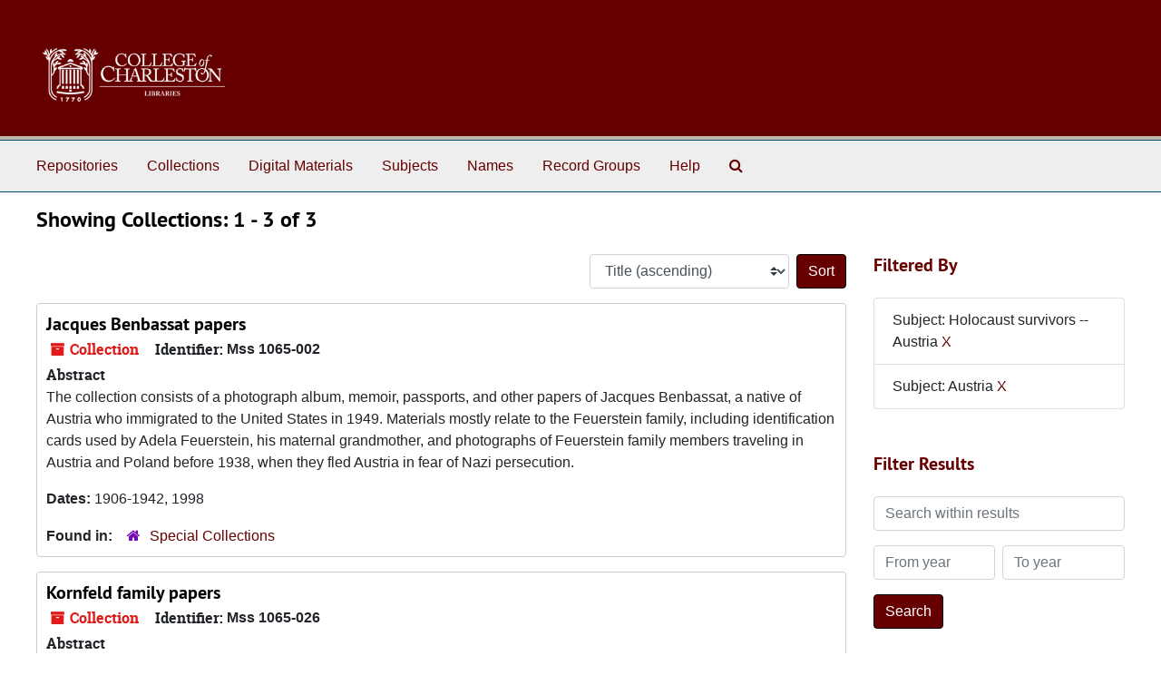

--- FILE ---
content_type: text/html;charset=utf-8
request_url: https://findingaids.library.cofc.edu/repositories/resources?q%5B%5D=%2A&op%5B%5D=&field%5B%5D=title&from_year%5B%5D=&to_year%5B%5D=&limit=resource&filter_fields%5B%5D=subjects&filter_values%5B%5D=Holocaust+survivors+--+Austria&filter_fields%5B%5D=subjects&filter_values%5B%5D=Austria&sort=title_sort%20asc
body_size: 5332
content:
<!DOCTYPE html>
<html lang="en">
<head>
	<meta charset="utf-8"/>
	<meta http-equiv="X-UA-Compatible" content="IE=edge"/>
	<meta name="viewport" content="width=device-width, initial-scale=1">
	<link rel="icon" type="image/png" href="/favicon-AS.png">
<link rel="icon" type="image/svg+xml" href="/favicon-AS.svg">

	<title>Collections | ArchivesSpace Public Interface</title>
	<meta name="csrf-param" content="authenticity_token" />
<meta name="csrf-token" content="VWVIKIGP+DMxIgr1pq/1mbUkW3GfmfohVUqK8ELBbaxqOUCyTSE9vb97vGZg9QKuTJPR6TT5OhnTlaiiJEUcwg==" />

		<meta name="referrer" content="origin-when-cross-origin" />

	<script>
	 var APP_PATH = '/';
	 var SHOW_IDENTIFIERS_IN_TREE = false;
	</script>

	<link rel="stylesheet" media="all" href="/assets/application-67cf249e227fdae75e9158bdac2224e4916dbbf18ad7ca8232c0b03f7af59b26.css" />
	<script src="/assets/application-589dd4e86c691634ac2aec1683b4c758133e463261a6795a9e45d0f75b93fad7.js"></script>

	

		<!-- Begin plugin layout -->
		 <link rel="stylesheet" media="screen" href="/assets/custom.css" />
<!-- Global site tag (gtag.js) - Google Analytics -->
<script async src="https://www.googletagmanager.com/gtag/js?id=UA-130851742-1"></script>
<script>
  window.dataLayer = window.dataLayer || [];
  function gtag(){dataLayer.push(arguments);}
  gtag('js', new Date());

  gtag('config', 'UA-130851742-1');
</script>


		<!-- End plugin layout -->
		<!-- Begin plugin layout -->
		
		<!-- End plugin layout -->
		<!-- Begin plugin layout -->
		
		<!-- End plugin layout -->
		<!-- Begin plugin layout -->
		
		<!-- End plugin layout -->

<!-- HTML5 shim and Respond.js for IE8 support of HTML5 elements and media queries -->
<!-- WARNING: Respond.js doesn't work if you view the page via file:// -->
<!--[if lt IE 9]>
	<script src="https://oss.maxcdn.com/html5shiv/3.7.3/html5shiv.min.js"></script>
	<script src="https://oss.maxcdn.com/respond/1.4.2/respond.min.js"></script>
<![endif]-->
</head>

<body class="min-h-screen d-flex flex-column">

		<!-- Begin plugin layout -->
		
		<!-- End plugin layout -->
		<!-- Begin plugin layout -->
		
		<!-- End plugin layout -->
		<!-- Begin plugin layout -->
		
		<!-- End plugin layout -->
		<!-- Begin plugin layout -->
		
		<!-- End plugin layout -->

	<div class="skipnav">
  <a class="sr-only sr-only-focusable" href="#maincontent">Skip to main content</a>
        <a class="sr-only sr-only-focusable" href="#searchresults">Skip to search results</a>
</div>


	<div class="container-fluid no-pad">
		<section id="header">
  <div class="d-flex row align-items-center px-4">
    <div class="col-sm-9">
     <a href="/"><img class="logo" src="/assets/images/libra-w.png" alt="ArchivesSpace - a community served by Lyrasis." /></a>
    </div>
</section>

		<section id="navigation">
  <nav class="navbar navbar-expand-lg navbar-light navbar-default bg-light p-0" aria-label="top-level navigation">
      <button type="button" class="navbar-toggler m-2 ml-auto" data-toggle="collapse" data-target="#collapsemenu" aria-expanded="false">
        <div class="container">
          <span class="sr-only">Navigation menu for smaller devices</span>
          <span class="navbar-toggler-icon"></span>
        </div>
      </button>
      <div class="collapse navbar-collapse top-bar pl-4" id="collapsemenu">
        <ul class="navbar-nav mr-auto">
            <li class="nav-item p-2">
              <a class="nav-link" href="/repositories">Repositories</a>
            </li>
            <li class="nav-item p-2">
              <a class="nav-link" href="/repositories/resources">Collections</a>
            </li>
            <li class="nav-item p-2">
              <a class="nav-link" href="/objects?limit=digital_object">Digital Materials</a>
            </li>
            <li class="nav-item p-2">
              <a class="nav-link" href="/subjects">Subjects</a>
            </li>
            <li class="nav-item p-2">
              <a class="nav-link" href="/agents">Names</a>
            </li>
            <li class="nav-item p-2">
              <a class="nav-link" href="/classifications">Record Groups</a>
            </li>
            <li class="nav-item p-2">
              <a class="nav-link" href="/help"><span class="translation_missing" title="translation missing: en.Help">Help</span></a>
            </li>
            <li class="nav-item p-2"><a class="nav-link" href="/search?reset=true" title="Search The Archives">
                <span class="fa fa-search" aria-hidden="true"></span>
                <span class="sr-only">Search The Archives</span>
              </a>
            </li>
        </ul>
      </div>
  </nav>
</section>

	</div>

	<section id="content" class="container-fluid mt-2 pt-2 flex-grow-1">
		<a name="maincontent" id="maincontent"></a>
		
		<div class="row">
  <div class="col-sm-12">
     



  <h2>Showing Collections: 1 - 3 of 3</h2>
  </div>
</div>

<div class="row">
  <div class="col-sm-9">
    <a name="main" title="Main Content"></a>
    <div class="row my-3">
      <div class="w-100 px-bs d-flex flex-wrap justify-content-end gap-2">
        <div>
          


<div class="sorter d-flex align-items-center justify-content-end">
 <form class="form-horizontal d-flex align-items-center justify-content-end" action="/repositories/resources?q[]=%2A&amp;op[]=&amp;field[]=title&amp;from_year[]=&amp;to_year[]=&amp;limit=resource" accept-charset="UTF-8" method="get"><input name="utf8" type="hidden" value="&#x2713;" autocomplete="off" />
     <input type="hidden" name="q[]" id="q_0" value="*" autocomplete="off" />
  <input type="hidden" name="op[]" id="op_0" value="" autocomplete="off" />
  <input type="hidden" name="field[]" id="field_0" value="title" autocomplete="off" />
  <input type="hidden" name="from_year[]" id="from_year_0" value="" autocomplete="off" />
  <input type="hidden" name="to_year[]" id="to_year_0" value="" autocomplete="off" />
  <input type="hidden" name="limit" id="limit" value="resource" autocomplete="off" />
  <input type="hidden" name="filter_fields[]" id="filter_fields_0" value="subjects" autocomplete="off" />
  <input type="hidden" name="filter_fields[]" id="filter_fields_1" value="subjects" autocomplete="off" />
  <input type="hidden" name="filter_values[]" id="filter_values_0" value="Holocaust survivors -- Austria" autocomplete="off" />
  <input type="hidden" name="filter_values[]" id="filter_values_1" value="Austria" autocomplete="off" />
  <input type="hidden" name="action" id="action" value="index" autocomplete="off" />

   <label class="sr-only" for="sort">Sort by:</label>
   <select name="sort" id="sort" class="custom-select"><option value="">Relevance</option>
<option selected="selected" value="title_sort asc">Title (ascending)</option>
<option value="title_sort desc">Title (descending)</option>
<option value="year_sort asc">Year (ascending)</option>
<option value="year_sort desc">Year (descending)</option>
<option value="identifier asc">Identifier (ascending)</option>
<option value="identifier desc">Identifier (descending)</option></select>
   <input type="submit" name="commit" value="Sort" class="btn btn-primary ml-2" data-disable-with="Sort" />
</form></div>

        </div>
      </div>
    </div>
    <div class="row search-results"><div class="col-sm-12">

    <a name="searchresults" id="searchresults"></a>

         <div class="recordrow" style="clear:both" data-uri="/repositories/2/resources/323">
    

<h3>
    <a class="record-title" href="/repositories/2/resources/323">
      Jacques Benbassat papers
    </a>
</h3>


<div class="badge-and-identifier">
  <div class="record-type-badge resource">
    <i class="fa fa-archive"></i>&#160;Collection 
  </div>
    <div class="identifier">
      <span class="id-label">Identifier:</span>&#160;<span class="component">Mss 1065-002</span>
    </div>
</div>

    <div class="recordsummary" style="clear:both">

    <div class="abstract single_note">
      <span class='inline-label'>Abstract</span>
        <p>The collection consists of a photograph album, memoir, passports, and other papers of Jacques Benbassat, a native of Austria who immigrated to the United States in 1949. Materials mostly relate to the Feuerstein family, including identification cards used by Adela Feuerstein, his maternal grandmother, and photographs of Feuerstein family members traveling in Austria and Poland before 1938, when they fled Austria in fear of Nazi persecution.</p>
    </div>

    <div class="dates">
        <strong>Dates: </strong>
      1906-1942, 1998
    </div>

  <div class="staff-hidden d-none">
  </div>

    

  <div class="result_context">
      <strong>Found in: </strong>
<span class="repo_name">
  <span class='record-type-badge repository' aria-hidden='true'>       <i class='fa fa-home'></i>     </span>
  <a href="/repositories/2">Special Collections</a>
</span>

  </div>




</div>



   </div>

         <div class="recordrow" style="clear:both" data-uri="/repositories/2/resources/359">
    

<h3>
    <a class="record-title" href="/repositories/2/resources/359">
      Kornfeld family papers
    </a>
</h3>


<div class="badge-and-identifier">
  <div class="record-type-badge resource">
    <i class="fa fa-archive"></i>&#160;Collection 
  </div>
    <div class="identifier">
      <span class="id-label">Identifier:</span>&#160;<span class="component">Mss 1065-026</span>
    </div>
</div>

    <div class="recordsummary" style="clear:both">

    <div class="abstract single_note">
      <span class='inline-label'>Abstract</span>
        <p>The collection consists of photographs, passports, immigration records, and other papers of the Kornfeld family of Vienna, Austria. The Kornfelds, fleeing Nazism, immigrated to the United States in 1939.</p>
    </div>

    <div class="dates">
        <strong>Dates: </strong>
      1905-1961
    </div>

  <div class="staff-hidden d-none">
  </div>

    

  <div class="result_context">
      <strong>Found in: </strong>
<span class="repo_name">
  <span class='record-type-badge repository' aria-hidden='true'>       <i class='fa fa-home'></i>     </span>
  <a href="/repositories/2">Special Collections</a>
</span>

  </div>




</div>



   </div>

         <div class="recordrow" style="clear:both" data-uri="/repositories/2/resources/351">
    

<h3>
    <a class="record-title" href="/repositories/2/resources/351">
      Siegmund Wolfsohn papers
    </a>
</h3>


<div class="badge-and-identifier">
  <div class="record-type-badge resource">
    <i class="fa fa-archive"></i>&#160;Collection 
  </div>
    <div class="identifier">
      <span class="id-label">Identifier:</span>&#160;<span class="component">Mss 1065-018</span>
    </div>
</div>

    <div class="recordsummary" style="clear:both">

    <div class="abstract single_note">
      <span class='inline-label'>Abstract</span>
        <p>Photographs, citizenship papers, immigration and school records, and other papers of Siegmund Wolfsohn, an Austrian Holocaust survivor who escaped Austria as part of the Kindertransport in 1939 and eventually settled in the United States.</p>
    </div>

    <div class="dates">
        <strong>Dates: </strong>
      1918-2005
    </div>

  <div class="staff-hidden d-none">
  </div>

    

  <div class="result_context">
      <strong>Found in: </strong>
<span class="repo_name">
  <span class='record-type-badge repository' aria-hidden='true'>       <i class='fa fa-home'></i>     </span>
  <a href="/repositories/2">Special Collections</a>
</span>

  </div>




</div>



   </div>

    </div></div>
    <div class="row mt-2"><div class="col-sm-12">
    
    </div></div>
  </div>
  <div id="filter-sidebar" class="col-sm-3">
    <a name="filter" title="Filter Results"></a>
    
<div class="filters my-3">
    <h3>Filtered By </h3>
       <ul class='p-0 mt-4 mb-5'>
      <li class="list-group-item"><span class="filter">Subject: Holocaust survivors -- Austria
        <a href="/repositories/resources?q[]=%2A&amp;op[]=&amp;field[]=title&amp;from_year[]=&amp;to_year[]=&amp;limit=resource&amp;filter_fields[]=subjects&amp;filter_values[]=Austria&amp;sort=title_sort asc"
          title="Remove this filter " class="delete_filter">X</a>
      </li>
      <li class="list-group-item"><span class="filter">Subject: Austria
        <a href="/repositories/resources?q[]=%2A&amp;op[]=&amp;field[]=title&amp;from_year[]=&amp;to_year[]=&amp;limit=resource&amp;filter_fields[]=subjects&amp;filter_values[]=Holocaust+survivors+--+Austria&amp;sort=title_sort asc"
          title="Remove this filter " class="delete_filter">X</a>
      </li>
 </ul>
</div>

<h3 class=''>Filter Results</h3>
 <div class="filter_more">
   <form class="form-horizontal container mx-0 mt-4 mb-5" action="/repositories/resources?q[]=%2A&amp;op[]=&amp;field[]=title&amp;from_year[]=&amp;to_year[]=&amp;limit=resource" accept-charset="UTF-8" method="get"><input name="utf8" type="hidden" value="&#x2713;" autocomplete="off" />
          <input type="hidden" name="q[]" value="*" autocomplete="off" />
  <input type="hidden" name="op[]" value="" autocomplete="off" />
  <input type="hidden" name="field[]" value="title" autocomplete="off" />
  <input type="hidden" name="from_year[]" value="" autocomplete="off" />
  <input type="hidden" name="to_year[]" value="" autocomplete="off" />
  <input type="hidden" name="limit" value="resource" autocomplete="off" />
  <input type="hidden" name="filter_fields[]" value="subjects" autocomplete="off" />
  <input type="hidden" name="filter_fields[]" value="subjects" autocomplete="off" />
  <input type="hidden" name="filter_values[]" value="Holocaust survivors -- Austria" autocomplete="off" />
  <input type="hidden" name="filter_values[]" value="Austria" autocomplete="off" />
  <input type="hidden" name="action" value="index" autocomplete="off" />

          <div class="form-group row">
            <input type="hidden" name="sort" value="" autocomplete="off" />
            <label class="sr-only" for="filter_q">Search within results</label>
            <input type="text" name="filter_q[]" id="filter_q" placeholder="Search within results" class="form-control" />
          </div>
          <div class="form-group row">
            <div class="col-md-6 year_from p-0 pr-md-1">
              <label class="sr-only" for="filter_from_year">From year</label>
              <input type="text" name="filter_from_year" id="filter_from_year" size="4" maxlength="4" class="form-control" placeholder="From year" />
            </div>
            <div class="col-md-6 year_to p-0 pl-md-1 pt-3 pt-md-0">
              <label class="sr-only" for="filter_to_year">To year</label>
              <input type="text" name="filter_to_year" id="filter_to_year" size="4" maxlength="4" class="form-control" placeholder="To year" />
            </div>
          </div>
      <div class='row'>
        <input type="submit" name="commit" value="Search" class="btn btn-primary" data-disable-with="Search" />
      </div>
</form> </div>

<h3>Additional filters: </h3>
<dl id="facets">


    <div id="subject-facet">
      <dt class='mb-2 mt-3'>Subject</dt>
          <dd>
  <a href="/repositories/resources?q[]=%2A&amp;op[]=&amp;field[]=title&amp;from_year[]=&amp;to_year[]=&amp;limit=resource&amp;filter_fields[]=subjects&amp;filter_values[]=Holocaust+survivors+--+Austria&amp;filter_fields[]=subjects&amp;filter_values[]=Austria&amp;sort=title_sort asc&amp;filter_fields[]=subjects&amp;filter_values[]=Holocaust+survivors+--+Austria+--+Vienna"
    rel="nofollow"
    title="Filter By 'Holocaust survivors -- Austria -- Vienna'">
    Holocaust survivors -- Austria -- Vienna
  </a>
  <span class="badge badge-pill badge-dark">2</span>
</dd>

          <dd>
  <a href="/repositories/resources?q[]=%2A&amp;op[]=&amp;field[]=title&amp;from_year[]=&amp;to_year[]=&amp;limit=resource&amp;filter_fields[]=subjects&amp;filter_values[]=Holocaust+survivors+--+Austria&amp;filter_fields[]=subjects&amp;filter_values[]=Austria&amp;sort=title_sort asc&amp;filter_fields[]=subjects&amp;filter_values[]=Vienna+%28Austria%29"
    rel="nofollow"
    title="Filter By 'Vienna (Austria)'">
    Vienna (Austria)
  </a>
  <span class="badge badge-pill badge-dark">2</span>
</dd>

          <dd>
  <a href="/repositories/resources?q[]=%2A&amp;op[]=&amp;field[]=title&amp;from_year[]=&amp;to_year[]=&amp;limit=resource&amp;filter_fields[]=subjects&amp;filter_values[]=Holocaust+survivors+--+Austria&amp;filter_fields[]=subjects&amp;filter_values[]=Austria&amp;sort=title_sort asc&amp;filter_fields[]=subjects&amp;filter_values[]=memoirs"
    rel="nofollow"
    title="Filter By 'memoirs'">
    memoirs
  </a>
  <span class="badge badge-pill badge-dark">2</span>
</dd>

          <dd>
  <a href="/repositories/resources?q[]=%2A&amp;op[]=&amp;field[]=title&amp;from_year[]=&amp;to_year[]=&amp;limit=resource&amp;filter_fields[]=subjects&amp;filter_values[]=Holocaust+survivors+--+Austria&amp;filter_fields[]=subjects&amp;filter_values[]=Austria&amp;sort=title_sort asc&amp;filter_fields[]=subjects&amp;filter_values[]=passports"
    rel="nofollow"
    title="Filter By 'passports'">
    passports
  </a>
  <span class="badge badge-pill badge-dark">2</span>
</dd>

          <dd>
  <a href="/repositories/resources?q[]=%2A&amp;op[]=&amp;field[]=title&amp;from_year[]=&amp;to_year[]=&amp;limit=resource&amp;filter_fields[]=subjects&amp;filter_values[]=Holocaust+survivors+--+Austria&amp;filter_fields[]=subjects&amp;filter_values[]=Austria&amp;sort=title_sort asc&amp;filter_fields[]=subjects&amp;filter_values[]=photocopies"
    rel="nofollow"
    title="Filter By 'photocopies'">
    photocopies
  </a>
  <span class="badge badge-pill badge-dark">2</span>
</dd>

        <div class="more-facets">
          <button type="button" class="more-facets__more mb-1 btn btn-sm">
            More <i class="fa fa-chevron-down"></i>
          </button>
          <div class="more-facets__facets">
              <dd>
  <a href="/repositories/resources?q[]=%2A&amp;op[]=&amp;field[]=title&amp;from_year[]=&amp;to_year[]=&amp;limit=resource&amp;filter_fields[]=subjects&amp;filter_values[]=Holocaust+survivors+--+Austria&amp;filter_fields[]=subjects&amp;filter_values[]=Austria&amp;sort=title_sort asc&amp;filter_fields[]=subjects&amp;filter_values[]=photograph+albums"
    rel="nofollow"
    title="Filter By 'photograph albums'">
    photograph albums
  </a>
  <span class="badge badge-pill badge-dark">2</span>
</dd>

              <dd>
  <a href="/repositories/resources?q[]=%2A&amp;op[]=&amp;field[]=title&amp;from_year[]=&amp;to_year[]=&amp;limit=resource&amp;filter_fields[]=subjects&amp;filter_values[]=Holocaust+survivors+--+Austria&amp;filter_fields[]=subjects&amp;filter_values[]=Austria&amp;sort=title_sort asc&amp;filter_fields[]=subjects&amp;filter_values[]=Austria"
    rel="nofollow"
    title="Filter By 'Austria'">
    Austria
  </a>
  <span class="badge badge-pill badge-dark">1</span>
</dd>

              <dd>
  <a href="/repositories/resources?q[]=%2A&amp;op[]=&amp;field[]=title&amp;from_year[]=&amp;to_year[]=&amp;limit=resource&amp;filter_fields[]=subjects&amp;filter_values[]=Holocaust+survivors+--+Austria&amp;filter_fields[]=subjects&amp;filter_values[]=Austria&amp;sort=title_sort asc&amp;filter_fields[]=subjects&amp;filter_values[]=Holocaust+survivors+--+Austria"
    rel="nofollow"
    title="Filter By 'Holocaust survivors -- Austria'">
    Holocaust survivors -- Austria
  </a>
  <span class="badge badge-pill badge-dark">1</span>
</dd>

              <dd>
  <a href="/repositories/resources?q[]=%2A&amp;op[]=&amp;field[]=title&amp;from_year[]=&amp;to_year[]=&amp;limit=resource&amp;filter_fields[]=subjects&amp;filter_values[]=Holocaust+survivors+--+Austria&amp;filter_fields[]=subjects&amp;filter_values[]=Austria&amp;sort=title_sort asc&amp;filter_fields[]=subjects&amp;filter_values[]=Jewish+refugees+--+United+States"
    rel="nofollow"
    title="Filter By 'Jewish refugees -- United States'">
    Jewish refugees -- United States
  </a>
  <span class="badge badge-pill badge-dark">1</span>
</dd>

              <dd>
  <a href="/repositories/resources?q[]=%2A&amp;op[]=&amp;field[]=title&amp;from_year[]=&amp;to_year[]=&amp;limit=resource&amp;filter_fields[]=subjects&amp;filter_values[]=Holocaust+survivors+--+Austria&amp;filter_fields[]=subjects&amp;filter_values[]=Austria&amp;sort=title_sort asc&amp;filter_fields[]=subjects&amp;filter_values[]=Kindertransports+%28Rescue+operations%29"
    rel="nofollow"
    title="Filter By 'Kindertransports (Rescue operations)'">
    Kindertransports (Rescue operations)
  </a>
  <span class="badge badge-pill badge-dark">1</span>
</dd>

              <dd>
  <a href="/repositories/resources?q[]=%2A&amp;op[]=&amp;field[]=title&amp;from_year[]=&amp;to_year[]=&amp;limit=resource&amp;filter_fields[]=subjects&amp;filter_values[]=Holocaust+survivors+--+Austria&amp;filter_fields[]=subjects&amp;filter_values[]=Austria&amp;sort=title_sort asc&amp;filter_fields[]=subjects&amp;filter_values[]=Photographs"
    rel="nofollow"
    title="Filter By 'Photographs'">
    Photographs
  </a>
  <span class="badge badge-pill badge-dark">1</span>
</dd>

              <dd>
  <a href="/repositories/resources?q[]=%2A&amp;op[]=&amp;field[]=title&amp;from_year[]=&amp;to_year[]=&amp;limit=resource&amp;filter_fields[]=subjects&amp;filter_values[]=Holocaust+survivors+--+Austria&amp;filter_fields[]=subjects&amp;filter_values[]=Austria&amp;sort=title_sort asc&amp;filter_fields[]=subjects&amp;filter_values[]=Poland"
    rel="nofollow"
    title="Filter By 'Poland'">
    Poland
  </a>
  <span class="badge badge-pill badge-dark">1</span>
</dd>

              <dd>
  <a href="/repositories/resources?q[]=%2A&amp;op[]=&amp;field[]=title&amp;from_year[]=&amp;to_year[]=&amp;limit=resource&amp;filter_fields[]=subjects&amp;filter_values[]=Holocaust+survivors+--+Austria&amp;filter_fields[]=subjects&amp;filter_values[]=Austria&amp;sort=title_sort asc&amp;filter_fields[]=subjects&amp;filter_values[]=United+States+--+Emigration+and+immigration"
    rel="nofollow"
    title="Filter By 'United States -- Emigration and immigration'">
    United States -- Emigration and immigration
  </a>
  <span class="badge badge-pill badge-dark">1</span>
</dd>

              <dd>
  <a href="/repositories/resources?q[]=%2A&amp;op[]=&amp;field[]=title&amp;from_year[]=&amp;to_year[]=&amp;limit=resource&amp;filter_fields[]=subjects&amp;filter_values[]=Holocaust+survivors+--+Austria&amp;filter_fields[]=subjects&amp;filter_values[]=Austria&amp;sort=title_sort asc&amp;filter_fields[]=subjects&amp;filter_values[]=birth+certificates"
    rel="nofollow"
    title="Filter By 'birth certificates'">
    birth certificates
  </a>
  <span class="badge badge-pill badge-dark">1</span>
</dd>

              <dd>
  <a href="/repositories/resources?q[]=%2A&amp;op[]=&amp;field[]=title&amp;from_year[]=&amp;to_year[]=&amp;limit=resource&amp;filter_fields[]=subjects&amp;filter_values[]=Holocaust+survivors+--+Austria&amp;filter_fields[]=subjects&amp;filter_values[]=Austria&amp;sort=title_sort asc&amp;filter_fields[]=subjects&amp;filter_values[]=black-and-white+negatives"
    rel="nofollow"
    title="Filter By 'black-and-white negatives'">
    black-and-white negatives
  </a>
  <span class="badge badge-pill badge-dark">1</span>
</dd>

              <dd>
  <a href="/repositories/resources?q[]=%2A&amp;op[]=&amp;field[]=title&amp;from_year[]=&amp;to_year[]=&amp;limit=resource&amp;filter_fields[]=subjects&amp;filter_values[]=Holocaust+survivors+--+Austria&amp;filter_fields[]=subjects&amp;filter_values[]=Austria&amp;sort=title_sort asc&amp;filter_fields[]=subjects&amp;filter_values[]=black-and-white+photographs"
    rel="nofollow"
    title="Filter By 'black-and-white photographs'">
    black-and-white photographs
  </a>
  <span class="badge badge-pill badge-dark">1</span>
</dd>

              <dd>
  <a href="/repositories/resources?q[]=%2A&amp;op[]=&amp;field[]=title&amp;from_year[]=&amp;to_year[]=&amp;limit=resource&amp;filter_fields[]=subjects&amp;filter_values[]=Holocaust+survivors+--+Austria&amp;filter_fields[]=subjects&amp;filter_values[]=Austria&amp;sort=title_sort asc&amp;filter_fields[]=subjects&amp;filter_values[]=clippings+%28information+artifacts%29"
    rel="nofollow"
    title="Filter By 'clippings (information artifacts)'">
    clippings (information artifacts)
  </a>
  <span class="badge badge-pill badge-dark">1</span>
</dd>

              <dd>
  <a href="/repositories/resources?q[]=%2A&amp;op[]=&amp;field[]=title&amp;from_year[]=&amp;to_year[]=&amp;limit=resource&amp;filter_fields[]=subjects&amp;filter_values[]=Holocaust+survivors+--+Austria&amp;filter_fields[]=subjects&amp;filter_values[]=Austria&amp;sort=title_sort asc&amp;filter_fields[]=subjects&amp;filter_values[]=color+slides"
    rel="nofollow"
    title="Filter By 'color slides'">
    color slides
  </a>
  <span class="badge badge-pill badge-dark">1</span>
</dd>

              <dd>
  <a href="/repositories/resources?q[]=%2A&amp;op[]=&amp;field[]=title&amp;from_year[]=&amp;to_year[]=&amp;limit=resource&amp;filter_fields[]=subjects&amp;filter_values[]=Holocaust+survivors+--+Austria&amp;filter_fields[]=subjects&amp;filter_values[]=Austria&amp;sort=title_sort asc&amp;filter_fields[]=subjects&amp;filter_values[]=digital+images"
    rel="nofollow"
    title="Filter By 'digital images'">
    digital images
  </a>
  <span class="badge badge-pill badge-dark">1</span>
</dd>

              <dd>
  <a href="/repositories/resources?q[]=%2A&amp;op[]=&amp;field[]=title&amp;from_year[]=&amp;to_year[]=&amp;limit=resource&amp;filter_fields[]=subjects&amp;filter_values[]=Holocaust+survivors+--+Austria&amp;filter_fields[]=subjects&amp;filter_values[]=Austria&amp;sort=title_sort asc&amp;filter_fields[]=subjects&amp;filter_values[]=identity+cards"
    rel="nofollow"
    title="Filter By 'identity cards'">
    identity cards
  </a>
  <span class="badge badge-pill badge-dark">1</span>
</dd>

              <dd>
  <a href="/repositories/resources?q[]=%2A&amp;op[]=&amp;field[]=title&amp;from_year[]=&amp;to_year[]=&amp;limit=resource&amp;filter_fields[]=subjects&amp;filter_values[]=Holocaust+survivors+--+Austria&amp;filter_fields[]=subjects&amp;filter_values[]=Austria&amp;sort=title_sort asc&amp;filter_fields[]=subjects&amp;filter_values[]=immigration+records"
    rel="nofollow"
    title="Filter By 'immigration records'">
    immigration records
  </a>
  <span class="badge badge-pill badge-dark">1</span>
</dd>

              <dd>
  <a href="/repositories/resources?q[]=%2A&amp;op[]=&amp;field[]=title&amp;from_year[]=&amp;to_year[]=&amp;limit=resource&amp;filter_fields[]=subjects&amp;filter_values[]=Holocaust+survivors+--+Austria&amp;filter_fields[]=subjects&amp;filter_values[]=Austria&amp;sort=title_sort asc&amp;filter_fields[]=subjects&amp;filter_values[]=negatives+%28photographs%29"
    rel="nofollow"
    title="Filter By 'negatives (photographs)'">
    negatives (photographs)
  </a>
  <span class="badge badge-pill badge-dark">1</span>
</dd>

              <dd>
  <a href="/repositories/resources?q[]=%2A&amp;op[]=&amp;field[]=title&amp;from_year[]=&amp;to_year[]=&amp;limit=resource&amp;filter_fields[]=subjects&amp;filter_values[]=Holocaust+survivors+--+Austria&amp;filter_fields[]=subjects&amp;filter_values[]=Austria&amp;sort=title_sort asc&amp;filter_fields[]=subjects&amp;filter_values[]=obituaries"
    rel="nofollow"
    title="Filter By 'obituaries'">
    obituaries
  </a>
  <span class="badge badge-pill badge-dark">1</span>
</dd>

              <dd>
  <a href="/repositories/resources?q[]=%2A&amp;op[]=&amp;field[]=title&amp;from_year[]=&amp;to_year[]=&amp;limit=resource&amp;filter_fields[]=subjects&amp;filter_values[]=Holocaust+survivors+--+Austria&amp;filter_fields[]=subjects&amp;filter_values[]=Austria&amp;sort=title_sort asc&amp;filter_fields[]=subjects&amp;filter_values[]=photo+CDs"
    rel="nofollow"
    title="Filter By 'photo CDs'">
    photo CDs
  </a>
  <span class="badge badge-pill badge-dark">1</span>
</dd>

              <dd>
  <a href="/repositories/resources?q[]=%2A&amp;op[]=&amp;field[]=title&amp;from_year[]=&amp;to_year[]=&amp;limit=resource&amp;filter_fields[]=subjects&amp;filter_values[]=Holocaust+survivors+--+Austria&amp;filter_fields[]=subjects&amp;filter_values[]=Austria&amp;sort=title_sort asc&amp;filter_fields[]=subjects&amp;filter_values[]=prayer+books"
    rel="nofollow"
    title="Filter By 'prayer books'">
    prayer books
  </a>
  <span class="badge badge-pill badge-dark">1</span>
</dd>

              <dd>
  <a href="/repositories/resources?q[]=%2A&amp;op[]=&amp;field[]=title&amp;from_year[]=&amp;to_year[]=&amp;limit=resource&amp;filter_fields[]=subjects&amp;filter_values[]=Holocaust+survivors+--+Austria&amp;filter_fields[]=subjects&amp;filter_values[]=Austria&amp;sort=title_sort asc&amp;filter_fields[]=subjects&amp;filter_values[]=report+cards"
    rel="nofollow"
    title="Filter By 'report cards'">
    report cards
  </a>
  <span class="badge badge-pill badge-dark">1</span>
</dd>

              <dd>
  <a href="/repositories/resources?q[]=%2A&amp;op[]=&amp;field[]=title&amp;from_year[]=&amp;to_year[]=&amp;limit=resource&amp;filter_fields[]=subjects&amp;filter_values[]=Holocaust+survivors+--+Austria&amp;filter_fields[]=subjects&amp;filter_values[]=Austria&amp;sort=title_sort asc&amp;filter_fields[]=subjects&amp;filter_values[]=slides+%28photographs%29"
    rel="nofollow"
    title="Filter By 'slides (photographs)'">
    slides (photographs)
  </a>
  <span class="badge badge-pill badge-dark">1</span>
</dd>

              <dd>
  <a href="/repositories/resources?q[]=%2A&amp;op[]=&amp;field[]=title&amp;from_year[]=&amp;to_year[]=&amp;limit=resource&amp;filter_fields[]=subjects&amp;filter_values[]=Holocaust+survivors+--+Austria&amp;filter_fields[]=subjects&amp;filter_values[]=Austria&amp;sort=title_sort asc&amp;filter_fields[]=subjects&amp;filter_values[]=videocassettes"
    rel="nofollow"
    title="Filter By 'videocassettes'">
    videocassettes
  </a>
  <span class="badge badge-pill badge-dark">1</span>
</dd>

          </div>
          <button type="button" class="more-facets__less mb-1 btn btn-sm">
            Less <i class="fa fa-chevron-up"></i>
          </button>
        </div>
    </div>
    <div id="language-facet">
      <dt class='mb-2 mt-3'>Language</dt>
          <dd>
  <a href="/repositories/resources?q[]=%2A&amp;op[]=&amp;field[]=title&amp;from_year[]=&amp;to_year[]=&amp;limit=resource&amp;filter_fields[]=subjects&amp;filter_values[]=Holocaust+survivors+--+Austria&amp;filter_fields[]=subjects&amp;filter_values[]=Austria&amp;sort=title_sort asc&amp;filter_fields[]=langcode&amp;filter_values[]=eng"
    rel="nofollow"
    title="Filter By 'English'">
    English
  </a>
  <span class="badge badge-pill badge-dark">2</span>
</dd>

          <dd>
  <a href="/repositories/resources?q[]=%2A&amp;op[]=&amp;field[]=title&amp;from_year[]=&amp;to_year[]=&amp;limit=resource&amp;filter_fields[]=subjects&amp;filter_values[]=Holocaust+survivors+--+Austria&amp;filter_fields[]=subjects&amp;filter_values[]=Austria&amp;sort=title_sort asc&amp;filter_fields[]=langcode&amp;filter_values[]=cze"
    rel="nofollow"
    title="Filter By 'Czech'">
    Czech
  </a>
  <span class="badge badge-pill badge-dark">1</span>
</dd>

          <dd>
  <a href="/repositories/resources?q[]=%2A&amp;op[]=&amp;field[]=title&amp;from_year[]=&amp;to_year[]=&amp;limit=resource&amp;filter_fields[]=subjects&amp;filter_values[]=Holocaust+survivors+--+Austria&amp;filter_fields[]=subjects&amp;filter_values[]=Austria&amp;sort=title_sort asc&amp;filter_fields[]=langcode&amp;filter_values[]=fre"
    rel="nofollow"
    title="Filter By 'French'">
    French
  </a>
  <span class="badge badge-pill badge-dark">1</span>
</dd>

          <dd>
  <a href="/repositories/resources?q[]=%2A&amp;op[]=&amp;field[]=title&amp;from_year[]=&amp;to_year[]=&amp;limit=resource&amp;filter_fields[]=subjects&amp;filter_values[]=Holocaust+survivors+--+Austria&amp;filter_fields[]=subjects&amp;filter_values[]=Austria&amp;sort=title_sort asc&amp;filter_fields[]=langcode&amp;filter_values[]=heb"
    rel="nofollow"
    title="Filter By 'Hebrew'">
    Hebrew
  </a>
  <span class="badge badge-pill badge-dark">1</span>
</dd>

          <dd>
  <a href="/repositories/resources?q[]=%2A&amp;op[]=&amp;field[]=title&amp;from_year[]=&amp;to_year[]=&amp;limit=resource&amp;filter_fields[]=subjects&amp;filter_values[]=Holocaust+survivors+--+Austria&amp;filter_fields[]=subjects&amp;filter_values[]=Austria&amp;sort=title_sort asc&amp;filter_fields[]=langcode&amp;filter_values[]=ita"
    rel="nofollow"
    title="Filter By 'Italian'">
    Italian
  </a>
  <span class="badge badge-pill badge-dark">1</span>
</dd>

        <div class="more-facets">
          <button type="button" class="more-facets__more mb-1 btn btn-sm">
            More <i class="fa fa-chevron-down"></i>
          </button>
          <div class="more-facets__facets">
              <dd>
  <a href="/repositories/resources?q[]=%2A&amp;op[]=&amp;field[]=title&amp;from_year[]=&amp;to_year[]=&amp;limit=resource&amp;filter_fields[]=subjects&amp;filter_values[]=Holocaust+survivors+--+Austria&amp;filter_fields[]=subjects&amp;filter_values[]=Austria&amp;sort=title_sort asc&amp;filter_fields[]=langcode&amp;filter_values[]=pol"
    rel="nofollow"
    title="Filter By 'Polish'">
    Polish
  </a>
  <span class="badge badge-pill badge-dark">1</span>
</dd>

          </div>
          <button type="button" class="more-facets__less mb-1 btn btn-sm">
            Less <i class="fa fa-chevron-up"></i>
          </button>
        </div>
    </div>
    <div id="names-facet">
      <dt class='mb-2 mt-3'>Names</dt>
          <dd>
  <a href="/repositories/resources?q[]=%2A&amp;op[]=&amp;field[]=title&amp;from_year[]=&amp;to_year[]=&amp;limit=resource&amp;filter_fields[]=subjects&amp;filter_values[]=Holocaust+survivors+--+Austria&amp;filter_fields[]=subjects&amp;filter_values[]=Austria&amp;sort=title_sort asc&amp;filter_fields[]=published_agents&amp;filter_values[]=Benbassat+family"
    rel="nofollow"
    title="Filter By 'Benbassat family'">
    Benbassat family
  </a>
  <span class="badge badge-pill badge-dark">1</span>
</dd>

          <dd>
  <a href="/repositories/resources?q[]=%2A&amp;op[]=&amp;field[]=title&amp;from_year[]=&amp;to_year[]=&amp;limit=resource&amp;filter_fields[]=subjects&amp;filter_values[]=Holocaust+survivors+--+Austria&amp;filter_fields[]=subjects&amp;filter_values[]=Austria&amp;sort=title_sort asc&amp;filter_fields[]=published_agents&amp;filter_values[]=Benbassat%2C+Dan"
    rel="nofollow"
    title="Filter By 'Benbassat, Dan'">
    Benbassat, Dan
  </a>
  <span class="badge badge-pill badge-dark">1</span>
</dd>

          <dd>
  <a href="/repositories/resources?q[]=%2A&amp;op[]=&amp;field[]=title&amp;from_year[]=&amp;to_year[]=&amp;limit=resource&amp;filter_fields[]=subjects&amp;filter_values[]=Holocaust+survivors+--+Austria&amp;filter_fields[]=subjects&amp;filter_values[]=Austria&amp;sort=title_sort asc&amp;filter_fields[]=published_agents&amp;filter_values[]=Benbassat%2C+Jacques%2C+1929-2010"
    rel="nofollow"
    title="Filter By 'Benbassat, Jacques, 1929-2010'">
    Benbassat, Jacques, 1929-2010
  </a>
  <span class="badge badge-pill badge-dark">1</span>
</dd>

          <dd>
  <a href="/repositories/resources?q[]=%2A&amp;op[]=&amp;field[]=title&amp;from_year[]=&amp;to_year[]=&amp;limit=resource&amp;filter_fields[]=subjects&amp;filter_values[]=Holocaust+survivors+--+Austria&amp;filter_fields[]=subjects&amp;filter_values[]=Austria&amp;sort=title_sort asc&amp;filter_fields[]=published_agents&amp;filter_values[]=Feuerstein+family"
    rel="nofollow"
    title="Filter By 'Feuerstein family'">
    Feuerstein family
  </a>
  <span class="badge badge-pill badge-dark">1</span>
</dd>

          <dd>
  <a href="/repositories/resources?q[]=%2A&amp;op[]=&amp;field[]=title&amp;from_year[]=&amp;to_year[]=&amp;limit=resource&amp;filter_fields[]=subjects&amp;filter_values[]=Holocaust+survivors+--+Austria&amp;filter_fields[]=subjects&amp;filter_values[]=Austria&amp;sort=title_sort asc&amp;filter_fields[]=published_agents&amp;filter_values[]=Feuerstein%2C+Adela"
    rel="nofollow"
    title="Filter By 'Feuerstein, Adela'">
    Feuerstein, Adela
  </a>
  <span class="badge badge-pill badge-dark">1</span>
</dd>

        <div class="more-facets">
          <button type="button" class="more-facets__more mb-1 btn btn-sm">
            More <i class="fa fa-chevron-down"></i>
          </button>
          <div class="more-facets__facets">
              <dd>
  <a href="/repositories/resources?q[]=%2A&amp;op[]=&amp;field[]=title&amp;from_year[]=&amp;to_year[]=&amp;limit=resource&amp;filter_fields[]=subjects&amp;filter_values[]=Holocaust+survivors+--+Austria&amp;filter_fields[]=subjects&amp;filter_values[]=Austria&amp;sort=title_sort asc&amp;filter_fields[]=published_agents&amp;filter_values[]=Kornfeld+family"
    rel="nofollow"
    title="Filter By 'Kornfeld family'">
    Kornfeld family
  </a>
  <span class="badge badge-pill badge-dark">1</span>
</dd>

              <dd>
  <a href="/repositories/resources?q[]=%2A&amp;op[]=&amp;field[]=title&amp;from_year[]=&amp;to_year[]=&amp;limit=resource&amp;filter_fields[]=subjects&amp;filter_values[]=Holocaust+survivors+--+Austria&amp;filter_fields[]=subjects&amp;filter_values[]=Austria&amp;sort=title_sort asc&amp;filter_fields[]=published_agents&amp;filter_values[]=Kornfeld%2C+Thomas"
    rel="nofollow"
    title="Filter By 'Kornfeld, Thomas'">
    Kornfeld, Thomas
  </a>
  <span class="badge badge-pill badge-dark">1</span>
</dd>

              <dd>
  <a href="/repositories/resources?q[]=%2A&amp;op[]=&amp;field[]=title&amp;from_year[]=&amp;to_year[]=&amp;limit=resource&amp;filter_fields[]=subjects&amp;filter_values[]=Holocaust+survivors+--+Austria&amp;filter_fields[]=subjects&amp;filter_values[]=Austria&amp;sort=title_sort asc&amp;filter_fields[]=published_agents&amp;filter_values[]=Wolfsohn%2C+Siegmund%2C+1919-2000"
    rel="nofollow"
    title="Filter By 'Wolfsohn, Siegmund, 1919-2000'">
    Wolfsohn, Siegmund, 1919-2000
  </a>
  <span class="badge badge-pill badge-dark">1</span>
</dd>

              <dd>
  <a href="/repositories/resources?q[]=%2A&amp;op[]=&amp;field[]=title&amp;from_year[]=&amp;to_year[]=&amp;limit=resource&amp;filter_fields[]=subjects&amp;filter_values[]=Holocaust+survivors+--+Austria&amp;filter_fields[]=subjects&amp;filter_values[]=Austria&amp;sort=title_sort asc&amp;filter_fields[]=published_agents&amp;filter_values[]=Wolfson%2C+Janet"
    rel="nofollow"
    title="Filter By 'Wolfson, Janet'">
    Wolfson, Janet
  </a>
  <span class="badge badge-pill badge-dark">1</span>
</dd>

          </div>
          <button type="button" class="more-facets__less mb-1 btn btn-sm">
            Less <i class="fa fa-chevron-up"></i>
          </button>
        </div>
    </div>
</dl>


  </div>

</div>

	</section>

	<div class="container-fluid panel-footer p-3 bg-lightgray border-top-default">
  <div class="row">
     <div class="col-md-12">
	<h5>For more information about our repositories and answers to frequently asked questions, please <a href="https://findingaids.library.cofc.edu/help">visit the help page here.</a></h5>
     </div>
  </div>
</div>





</body>
</html>
